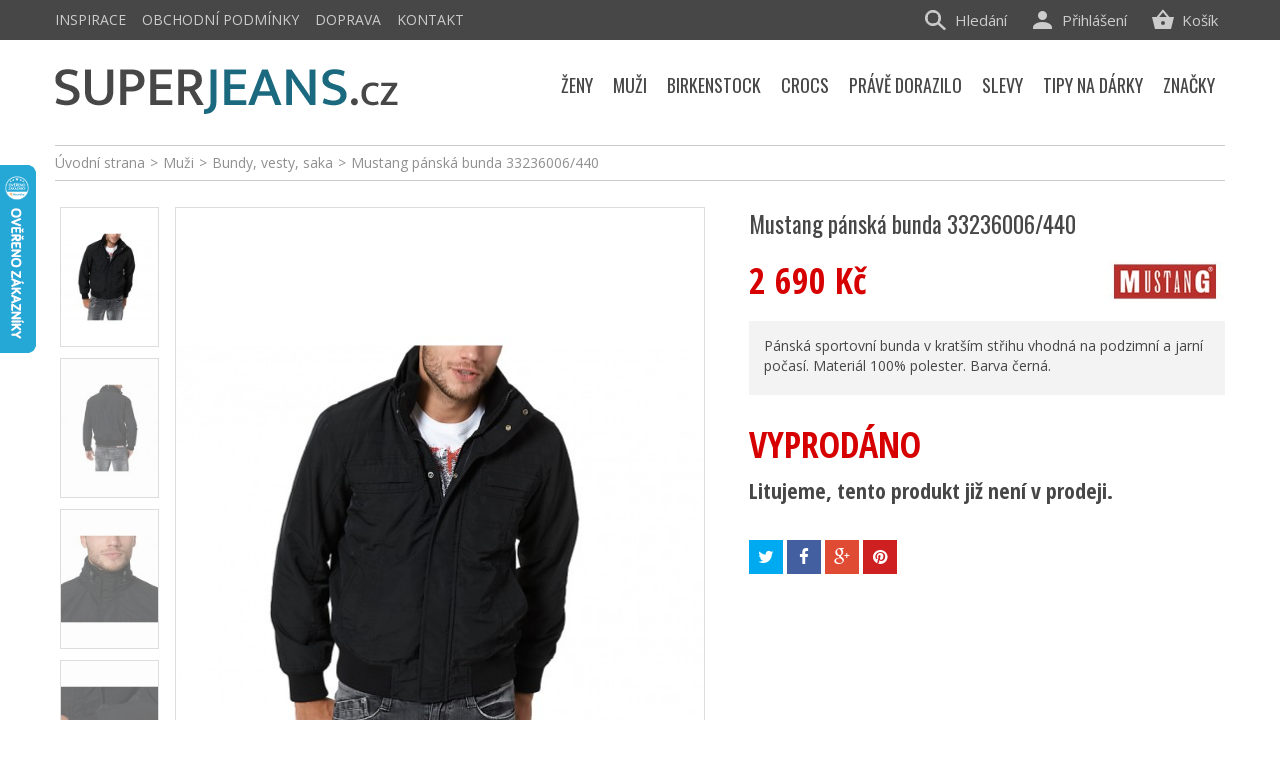

--- FILE ---
content_type: text/html; charset=utf-8
request_url: https://www.superjeans.cz/produkt/mustang-panska-bunda-33236006-440
body_size: 18047
content:
<!DOCTYPE HTML>
<!--[if lt IE 7]> <html class="no-js lt-ie9 lt-ie8 lt-ie7" lang="cs-cz"><![endif]-->
<!--[if IE 7]><html class="no-js lt-ie9 lt-ie8 ie7" lang="cs-cz"><![endif]-->
<!--[if IE 8]><html class="no-js lt-ie9 ie8" lang="cs-cz"><![endif]-->
<!--[if gt IE 8]> <html class="no-js ie9" lang="cs-cz"><![endif]-->
<html lang="cs-cz">
	<head>
		<meta charset="utf-8" />
		<title>Mustang pánská bunda 33236006/440 - Superjeans.cz</title>
		<meta name="seznam-wmt" content="PoU5sd1qnTToiHOiTSr3ypeiv0yQPCsr" />
		<meta name="description" content="Pánská sportovní bunda v kratším střihu vhodná na podzimní a jarní počasí. Materiál 100% polester. Barva černá." />
		<meta name="SKYPE_TOOLBAR" content="SKYPE_TOOLBAR_PARSER_COMPATIBLE" />
		<meta content="Kinet s.r.o." name="author"/>
		<meta name="robots" content="index,follow" />
		<meta name="viewport" content="width=device-width, minimum-scale=0.25, maximum-scale=1.6, initial-scale=1.0" />
		<meta name="apple-mobile-web-app-capable" content="yes" />
		<link rel="icon" type="image/vnd.microsoft.icon" href="/img/favicon.ico?1593577205" />
		<link rel="shortcut icon" type="image/x-icon" href="/img/favicon.ico?1593577205" />
		
					<link rel="canonical" href="https://www.superjeans.cz/produkt/mustang-panska-bunda-33236006-440"/>
		
		<meta property="og:site_name" content="Superjeans.cz"/>

					<meta property="og:title" content="Mustang p&aacute;nsk&aacute; bunda 33236006/440"/>
			<meta property="og:image" content="https://www.superjeans.cz/3044-large_default/3044-mustang-panska-bunda.jpg"/>
			<meta property="og:url" content="https://www.superjeans.cz/produkt/mustang-panska-bunda-33236006-440"/>
					

<!-- Google Tag Manager -->
<script>(function(w,d,s,l,i){w[l]=w[l]||[];w[l].push({'gtm.start':
new Date().getTime(),event:'gtm.js'});var f=d.getElementsByTagName(s)[0],
j=d.createElement(s),dl=l!='dataLayer'?'&l='+l:'';j.async=true;j.src=
'https://www.googletagmanager.com/gtm.js?id='+i+dl;f.parentNode.insertBefore(j,f);
})(window,document,'script','dataLayer','GTM-MTKVHVWM');</script>
<!-- End Google Tag Manager -->


		<link rel="search" type="application/opensearchdescription+xml" title="Superjeans.cz" href="https://www.superjeans.cz/opensearch.xml" />
			<link rel="stylesheet" href="https://www.superjeans.cz/themes/kinet-bootstrap/cache/v_245_b29d4c0def50f34d97053fe267bc94df_all.css" type="text/css" media="all" />
			<link rel="stylesheet" href="https://www.superjeans.cz/themes/kinet-bootstrap/cache/v_245_b6595a2acc73173446ccc6699ad41c63_print.css" type="text/css" media="print" />
			<link rel="stylesheet" href="https://www.superjeans.cz/themes/kinet-bootstrap/cache/v_245_a715e8ba93c95f73a5d8ce8c4e2d4f29_screen.css" type="text/css" media="screen" />
		<script type="text/javascript">
var CUSTOMIZE_TEXTFIELD = 1;
var FancyboxI18nClose = 'Zavř&iacute;t';
var FancyboxI18nNext = 'Dal&scaron;&iacute;';
var FancyboxI18nPrev = 'Předchoz&iacute;';
var PS_CATALOG_MODE = false;
var ajax_allowed = true;
var ajaxsearch = true;
var allowBuyWhenOutOfStock = false;
var attrGroups = {"2":{"group_name":"Barva","name":"Barva","group_type":"color","default":71,"attributes":[],"attributes_quantity":{"71":0}},"1":{"group_name":"Velikost","name":"Velikost","group_type":"radio","default":1,"attributes":[],"attributes_quantity":{"1":0,"6":0}}};
var attribute_anchor_separator = '-';
var attributesCombinations = [{"id_attribute":"1","id_attribute_group":"1","attribute":"l","group":"velikost"},{"id_attribute":"6","id_attribute_group":"1","attribute":"xl","group":"velikost"},{"id_attribute":"71","attribute":"cerna","id_attribute_group":"2","group":"barva"}];
var availableLaterValue = '';
var availableNowValue = '';
var baseDir = 'https://www.superjeans.cz/';
var baseUri = 'https://www.superjeans.cz/';
var blocksearch_type = 'top';
var combinations = {"9090":{"attributes_values":{"2":"\u010cern\u00e1","1":"XL"},"attributes":[71,6],"price":0,"specific_price":{"id_specific_price":"4982","id_specific_price_rule":"0","id_cart":"0","id_product":"9089","id_shop":"1","id_shop_group":"0","id_currency":"0","id_country":"0","id_group":"0","id_customer":"0","id_product_attribute":"9090","price":"2223.140000","from_quantity":"1","reduction":"800.000000","reduction_tax":"1","reduction_type":"amount","from":"0000-00-00 00:00:00","to":"0000-00-00 00:00:00","score":"48"},"ecotax":0,"weight":0,"quantity":0,"reference":"","unit_impact":"0.000000","minimal_quantity":"1","available_date":"","id_image":-1,"list":"'71','6'"},"9089":{"attributes_values":{"2":"\u010cern\u00e1","1":"L"},"attributes":[71,1],"price":0,"specific_price":false,"ecotax":0,"weight":0,"quantity":0,"reference":"","unit_impact":"0.000000","minimal_quantity":"1","available_date":"","id_image":-1,"list":"'71','1'"}};
var combinationsFromController = {"9090":{"attributes_values":{"2":"\u010cern\u00e1","1":"XL"},"attributes":[71,6],"price":0,"specific_price":{"id_specific_price":"4982","id_specific_price_rule":"0","id_cart":"0","id_product":"9089","id_shop":"1","id_shop_group":"0","id_currency":"0","id_country":"0","id_group":"0","id_customer":"0","id_product_attribute":"9090","price":"2223.140000","from_quantity":"1","reduction":"800.000000","reduction_tax":"1","reduction_type":"amount","from":"0000-00-00 00:00:00","to":"0000-00-00 00:00:00","score":"48"},"ecotax":0,"weight":0,"quantity":0,"reference":"","unit_impact":"0.000000","minimal_quantity":"1","available_date":"","id_image":-1,"list":"'71','6'"},"9089":{"attributes_values":{"2":"\u010cern\u00e1","1":"L"},"attributes":[71,1],"price":0,"specific_price":false,"ecotax":0,"weight":0,"quantity":0,"reference":"","unit_impact":"0.000000","minimal_quantity":"1","available_date":"","id_image":-1,"list":"'71','1'"}};
var contentOnly = false;
var currencyBlank = 1;
var currencyFormat = 2;
var currencyRate = 1;
var currencySign = 'Kč';
var currentDate = '2026-01-29 07:03:06';
var customerGroupWithoutTax = false;
var customizationFields = false;
var customizationIdMessage = 'Přizpůsobení #';
var default_eco_tax = 0;
var delete_txt = 'Odstránit';
var displayDiscountPrice = '0';
var displayList = false;
var displayPrice = 0;
var doesntExist = 'Vyberte si velikost';
var doesntExistNoMore = 'Tento produkt není momentálně skladem';
var doesntExistNoMoreBut = 's těmito vlastnostmi, ale je k dispozici v jiném provedení.';
var ecotaxTax_rate = 0;
var fieldRequired = 'Vyplňte všechny požadované pole, pak uložte vlastní nastavení.';
var freeProductTranslation = 'Zdarma!';
var freeShippingTranslation = 'Doručení zdarma!';
var generated_date = 1769666586;
var group_reduction = 0;
var hasDeliveryAddress = false;
var idDefaultImage = 3044;
var id_lang = 1;
var id_product = 9089;
var img_dir = 'https://www.superjeans.cz/themes/kinet-bootstrap/img/';
var img_prod_dir = 'https://www.superjeans.cz/img/p/';
var img_ps_dir = 'https://www.superjeans.cz/img/';
var inStock = 'Skladem';
var instantsearch = false;
var isGuest = 0;
var isLogged = 0;
var isMobile = false;
var jqZoomEnabled = false;
var maxQuantityToAllowDisplayOfLastQuantityMessage = 0;
var minimalQuantity = 1;
var noTaxForThisProduct = false;
var oosHookJsCodeFunctions = [];
var page_name = 'product';
var placeholder_blocknewsletter = 'zadejte váš e-mail';
var priceDisplayMethod = 0;
var priceDisplayPrecision = 0;
var productAvailableForOrder = false;
var productBasePriceTaxExcl = 2223.14;
var productBasePriceTaxExcluded = 2223.14;
var productHasAttributes = true;
var productPrice = 2690;
var productPriceTaxExcluded = 2223.14;
var productPriceWithoutReduction = 2690;
var productReference = '';
var productShowPrice = true;
var productUnitPriceRatio = 0;
var product_fileButtonHtml = 'Vybrat soubor';
var product_fileDefaultHtml = 'Nebyl vybrán žádný soubor';
var product_specific_price = [];
var quantitiesDisplayAllowed = false;
var quantityAvailable = 0;
var quickView = false;
var reduction_percent = 0;
var reduction_price = 0;
var removingLinkText = 'odstranit tento produkt z košíku';
var roundMode = 2;
var search_url = 'https://www.superjeans.cz/vyhledavani';
var sharing_img = 'https://www.superjeans.cz/3044/3044-mustang-panska-bunda.jpg';
var sharing_name = 'Mustang pánská bunda 33236006/440';
var sharing_url = 'https://www.superjeans.cz/produkt/mustang-panska-bunda-33236006-440';
var specific_currency = false;
var specific_price = 0;
var static_token = '9541a7c80cd834d7dcd86c352ccf71a4';
var stock_management = 1;
var taxRate = 21;
var toBeDetermined = 'Bude determinováno';
var token = '9541a7c80cd834d7dcd86c352ccf71a4';
var upToTxt = 'Až do';
var uploading_in_progress = 'Probíhá nahrávání, čekejte...';
var usingSecureMode = true;
</script>

		<script type="text/javascript" src="https://www.superjeans.cz/themes/kinet-bootstrap/cache/v_301_2523e678d34c7076139311d7eba4fd12.js"></script>
			<meta property="og:title" content="Mustang pánská bunda 33236006/440 - Superjeans.cz" />
<meta property="og:url" content="https://www.superjeans.cz/produkt/mustang-panska-bunda-33236006-440" />
<meta property="og:type" content="product" />
<meta property="og:site_name" content="Superjeans.cz" />
<meta property="og:description" content="Pánská sportovní bunda v kratším střihu vhodná na podzimní a jarní počasí. Materiál 100% polester. Barva černá." />
<meta property="og:email" content="" />
<meta property="og:phone_number" content="" />
<meta property="og:street-address" content="" />
<meta property="og:locality" content="" />
<meta property="og:country-name" content="" />
<meta property="og:postal-code" content="" />
<meta property="og:image" content="https://www.superjeans.cz/3044-large_default/3044-mustang-panska-bunda.jpg" />

<script async src="https://www.googletagmanager.com/gtag/js?id=G-BX06TBGHHW"></script>
<script>

  window.dataLayer = window.dataLayer || [];
  function gtag(){dataLayer.push(arguments);}
  gtag('js', new Date());

  gtag('config', 'G-BX06TBGHHW');
</script>

<script type="text/javascript">
        
    (function (i, s, o, g, r, a, m) {
        i['GoogleAnalyticsObject'] = r;
        i[r] = i[r] || function () {
            (i[r].q = i[r].q || []).push(arguments)
        }, i[r].l = 1 * new Date();
        a = s.createElement(o),
                m = s.getElementsByTagName(o)[0];
        a.async = 1;
        a.src = g;
        m.parentNode.insertBefore(a, m)
    })(window, document, 'script', '//www.google-analytics.com/analytics.js', 'ga');
    

    ga('create', 'UA-15418110-2');

        ga('send', 'pageview');    
        </script>
<script type="text/javascript">/* <![CDATA[ */
        var _hwq = _hwq || [];
        _hwq.push(['setKey', 'FA7FAE0887B4141328ABE0DF8D2BB216']);
        _hwq.push(['setTopPos', '100']);
        _hwq.push(['showWidget', '21']);
        (function() {
        var ho = document.createElement('script'); ho.type = 'text/javascript'; ho.async = true;
        ho.src = ('https:' == document.location.protocol ? 'https://ssl' : 'http://www') + '.heureka.cz/direct/i/gjs.php?n=wdgt&sak=FA7FAE0887B4141328ABE0DF8D2BB216';
        var s = document.getElementsByTagName('script')[0]; s.parentNode.insertBefore(ho, s);
        })();
        /* ]]> */</script><link rel="alternate" type="application/rss+xml" title="RSS Aktuality Superjeans.cz" href="https://www.superjeans.cz/aktuality?feed=1" />

 
<script type="text/javascript">
        window.smartlook||(function(d) {
    var o=smartlook=function(){ o.api.push(arguments)},h=d.getElementsByTagName('head')[0];
    var c=d.createElement('script');o.api=new Array();c.async=true;c.type='text/javascript';
    c.charset='utf-8';c.src='//rec.smartlook.com/recorder.js';h.appendChild(c);
    })(document);
    smartlook('init', '81a107841ac3f68947edf2c7f71a300900a7c752');
</script>

		<link rel="stylesheet" href="https://fonts.googleapis.com/css?family=Open+Sans:300,600&amp;subset=latin,latin-ext" type="text/css" media="all" />
		<!--[if IE 8]>
		<script src="https://oss.maxcdn.com/libs/html5shiv/3.7.0/html5shiv.js"></script>
		<script src="https://oss.maxcdn.com/libs/respond.js/1.3.0/respond.min.js"></script>
		<![endif]-->

<!-- Glami piXel for SuperJeans.cz -->
<script>
(function(f, a, s, h, i, o, n) {f['GlamiTrackerObject'] = i;
f[i]=f[i]||function(){(f[i].q=f[i].q||[]).push(arguments)};o=a.createElement(s),
n=a.getElementsByTagName(s)[0];o.async=1;o.src=h;n.parentNode.insertBefore(o,n)
})(window, document, 'script', '//www.glami.cz/js/compiled/pt.js', 'glami');

glami('create', '6C7D94D485767725EE8E07FF2202CC9A', 'cz');
glami('track', 'PageView');

glami('track', 'ViewContent', {
content_type: 'product',
item_ids: ['9089'],
});

</script>
<!-- End Glami piXel -->

<script>
 (function(l, u, c, i, n, k, a) {l['ModioCZ'] = n;
 l[n]=l[n]||function(){(l[n].q=l[n].q||[]).push(arguments)};k=u.createElement(c),
 a=u.getElementsByTagName(c)[0];k.async=1;k.src=i;a.parentNode.insertBefore(k,a)
 })(window, document, 'script', '//trackingapi.modio.cz/ppc.js', 'modio');
 modio('init', '662cf83a');
</script>


<!-- Meta Pixel Code -->
<script>
  !function(f,b,e,v,n,t,s)
  {if(f.fbq)return;n=f.fbq=function(){n.callMethod?
  n.callMethod.apply(n,arguments):n.queue.push(arguments)};
  if(!f._fbq)f._fbq=n;n.push=n;n.loaded=!0;n.version='2.0';
  n.queue=[];t=b.createElement(e);t.async=!0;
  t.src=v;s=b.getElementsByTagName(e)[0];
  s.parentNode.insertBefore(t,s)}(window, document,'script',
  'https://connect.facebook.net/en_US/fbevents.js');
  fbq('init', '5572936862759703');
  fbq('track', 'PageView');
</script>
<noscript><img height="1" width="1" style="display:none"
  src="https://www.facebook.com/tr?id=5572936862759703&ev=PageView&noscript=1"
/></noscript>
<!-- End Meta Pixel Code -->


	</head>
	<body id="product" class="product product-9089 product-mustang-panska-bunda-33236006-440 category-1081 category-bundy-a-vesty hide-left-column hide-right-column lang_cs">
	<!--[if lt IE 8]>
	<style type="text/css">
		#browser { font-family: Arial, Helvetica, sans-serif;font-size: 14px;line-height: 20px;color: #333333;background-color: #ffffff;padding: 15px 15px 5px 15px;border: 5px solid #F00000;margin: 10px auto;width: 950px; }
		#browser .text { padding: 0;margin: 0;width: 50%;float: left; }
		#browser p { margin: 0 0 10px 0; padding: 0; }
		#browser ul { padding: 0;margin: 0;width: 50%;list-style-type: none;float: right; }
		#browser ul li { float: right;text-align: center; }
		#browser ul li a { width: 90px;display: block;padding: 70px 0 10px 0;color: #333333;text-decoration: none; }
		#browser ul li a:hover { opacity: 0.7; }
		#browser ul li.firefox a { background: url(https://www.superjeans.cz/themes/kinet-bootstrap/img/browser/firefox.png) no-repeat center 5px; }
		#browser ul li.chrome a { background: url(https://www.superjeans.cz/themes/kinet-bootstrap/img/browser/chrome.png) no-repeat center 5px; }
		#browser ul li.safari a { background: url(https://www.superjeans.cz/themes/kinet-bootstrap/img/browser/safari.png) no-repeat center 5px; }
		#browser ul li.opera a { background: url(https://www.superjeans.cz/themes/kinet-bootstrap/img/browser/opera.png) no-repeat center 5px; }
		#browser ul li.ie a { background: url(https://www.superjeans.cz/themes/kinet-bootstrap/img/browser/explorer.png) no-repeat center 5px;}
		#browser .clear { clear: both; height: 1px; }
	</style>
	<div id="browser">
		<div class="text">
			<p><strong>Upozorněn&iacute;!</strong> Použ&iacute;v&aacute;te zastaralou verzi internetov&eacute;ho prohl&iacute;žeče. Vystavujete t&iacute;m svůj poč&iacute;tač bezpečnostn&iacute;m rizikům a z&aacute;roveň se V&aacute;m str&aacute;nka může zobrazovat s chybami.</p>
			<p>Kliknut&iacute;m na ikonu si můžete st&aacute;hnout aktu&aacute;ln&iacute; verzi prohl&iacute;žeče.</p>
		</div>
		<ul>
			<li class="safari">
				<a href="http://apple.com/safari/" target="_blank">Safari</a>
			</li>
			<li class="opera">
				<a href="http://opera.com/" target="_blank">Opera</a>
			</li>
			<li class="chrome">
				<a href="http://google.com/chrome/" target="_blank">Chrome</a>
			</li>
			<li class="firefox">
				<a href="https://www.mozilla.org/firefox/" target="_blank">Firefox</a>
			</li>
			<li class="ie">
				<a href="http://windows.microsoft.com/cs-cz/internet-explorer/download-ie" target="_blank">Explorer</a>
			</li>
		</ul>
		<div class="clear"></div>
	</div>
	<![endif]-->
			
<!-- Google Tag Manager (noscript) -->
<noscript><iframe src="https://www.googletagmanager.com/ns.html?id=GTM-MTKVHVWM"
    height="0" width="0" style="display:none;visibility:hidden"></iframe></noscript>
<!-- End Google Tag Manager (noscript) -->

    <div id="wrapper">
		<div id="page">
                        			<div class="columns-container">
				<div id="columns" class="container">
											
<!-- Breadcrumb -->
<div class="breadcrumb clearfix"><a class="home" href="https://www.superjeans.cz/" title="&Uacute;vodn&iacute; strana">&Uacute;vodn&iacute; strana</a><span class="navigation-pipe">&gt;</span><span class="navigation_page"><span itemscope itemtype="http://data-vocabulary.org/Breadcrumb"><a itemprop="url" href="https://www.superjeans.cz/muzi/" title="Muži" ><span itemprop="title">Muži</span></a></span><span class="navigation-pipe">></span><span itemscope itemtype="http://data-vocabulary.org/Breadcrumb"><a itemprop="url" href="https://www.superjeans.cz/bundy-a-vesty/" title="Bundy, vesty, saka" ><span itemprop="title">Bundy, vesty, saka</span></a></span><span class="navigation-pipe">></span>Mustang pánská bunda 33236006/440</span></div>

<!-- /Breadcrumb -->

										<div id="slider_row" class="row">
						<div id="top_column" class="center_column col-xs-12 col-sm-12"></div>
					</div>
					<div class="row">
                                                												<div id="center_column" class="center_column col-xs-12 col-sm-12">
	

							<div itemscope itemtype="http://schema.org/Product">
	<div class="primary_block row">
					<div class="container">
				<div class="top-hr"></div>
			</div>
						        <div class="left-part col-sm-12 col-md-12 col-lg-12">
            <div class="row">
                <!-- left infos-->
                <div class="pb-left-column clearfix col-sm-12 col-md-7 col-lg-7">
                    <!-- product img-->
                    <div id="image-block" class="clearfix is_carousel">

                                                    <span id="view_full_size">
													<img id="bigpic" itemprop="image" src="https://www.superjeans.cz/3044-large_default/3044-mustang-panska-bunda.jpg" title="Mustang pánská bunda" alt="Mustang pánská bunda" width="530" height="750"/>
							                            <span class="span_link no-print"></span>
                                                					</span>
                        <div id="product-flags">
  
  
    
 </div>
                    </div> <!-- end image-block -->
                                            <!-- thumbnails -->
                        <div id="views_block" class="clearfix ">
                            							<a id="view_scroll_left" class="" title="Dal&scaron;&iacute; n&aacute;hledy" href="javascript:{}">
                                Předchoz&iacute;
                            </a>
                                                        <div id="thumbs_list">
                                <ul id="thumbs_list_frame">
                                                                                                                                                                                                                                                                                                            <li id="thumbnail_3044">
                                                <a href="https://www.superjeans.cz/3044-large_default/3044-mustang-panska-bunda.jpg"  class="shown" data-img="https://www.superjeans.cz/3044/3044-mustang-panska-bunda.jpg" data-img-w="836" data-img-h="748">

                                                 <img class="img-responsive" id="thumb_3044" src="https://www.superjeans.cz/3044-cart_default/3044-mustang-panska-bunda.jpg" alt="Mustang pánská bunda" title="Mustang pánská bunda" height="172" width="121" />
                                                </a>
                                            </li>
                                                                                                                                                                                                                                                                        <li id="thumbnail_3045">
                                                <a href="https://www.superjeans.cz/3045-large_default/3045-mustang-panska-bunda-1.jpg"  data-img="https://www.superjeans.cz/3045/3045-mustang-panska-bunda-1.jpg" data-img-w="380" data-img-h="340">

                                                 <img class="img-responsive" id="thumb_3045" src="https://www.superjeans.cz/3045-cart_default/3045-mustang-panska-bunda-1.jpg" alt="Mustang pánská bunda (1)" title="Mustang pánská bunda (1)" height="172" width="121" />
                                                </a>
                                            </li>
                                                                                                                                                                                                                                                                        <li id="thumbnail_3046">
                                                <a href="https://www.superjeans.cz/3046-large_default/3046-mustang-panska-bunda-2.jpg"  data-img="https://www.superjeans.cz/3046/3046-mustang-panska-bunda-2.jpg" data-img-w="380" data-img-h="340">

                                                 <img class="img-responsive" id="thumb_3046" src="https://www.superjeans.cz/3046-cart_default/3046-mustang-panska-bunda-2.jpg" alt="Mustang pánská bunda (2)" title="Mustang pánská bunda (2)" height="172" width="121" />
                                                </a>
                                            </li>
                                                                                                                                                                                                                                                                        <li id="thumbnail_3047">
                                                <a href="https://www.superjeans.cz/3047-large_default/3047-mustang-panska-bunda-3.jpg"  data-img="https://www.superjeans.cz/3047/3047-mustang-panska-bunda-3.jpg" data-img-w="836" data-img-h="748">

                                                 <img class="img-responsive" id="thumb_3047" src="https://www.superjeans.cz/3047-cart_default/3047-mustang-panska-bunda-3.jpg" alt="Mustang pánská bunda (3)" title="Mustang pánská bunda (3)" height="172" width="121" />
                                                </a>
                                            </li>
                                                                                                                                                                                                                                                                        <li id="thumbnail_3048" class="last">
                                                <a href="https://www.superjeans.cz/3048-large_default/3048-mustang-panska-bunda-4.jpg"  data-img="https://www.superjeans.cz/3048/3048-mustang-panska-bunda-4.jpg" data-img-w="836" data-img-h="748">

                                                 <img class="img-responsive" id="thumb_3048" src="https://www.superjeans.cz/3048-cart_default/3048-mustang-panska-bunda-4.jpg" alt="Mustang pánská bunda (4)" title="Mustang pánská bunda (4)" height="172" width="121" />
                                                </a>
                                            </li>
                                                                                                            </ul>
                            </div> <!-- end thumbs_list -->
                                                            <a id="view_scroll_right" title="Dal&scaron;&iacute; n&aacute;hledy" href="javascript:{}">
                                    Dal&scaron;&iacute;
                                </a>
                                                    </div> <!-- end views-block -->
                        <!-- end thumbnails -->
                                                                <p class="resetimg clear no-print">
					<span id="wrapResetImages" style="display: none;">
						<a href="https://www.superjeans.cz/produkt/mustang-panska-bunda-33236006-440" data-id="resetImages">
                            <i class="icon-repeat"></i>
                            Zobrazit v&scaron;echny obr&aacute;zky
                        </a>
					</span>
                        </p>
                    


                </div> <!-- end pb-left-column -->
                <!-- end left infos-->

		<!-- center infos -->
		<div class="pb-center-column col-sm-12 col-md-5 col-lg-5">
						<h1 itemprop="name">Mustang pánská bunda 33236006/440</h1>
			<a href="https://www.superjeans.cz/produkt/mustang-panska-bunda-33236006-440" itemprop="url"></a>
			<p id="product_reference" style="display: none;">
				<label>K&oacute;d produktu: </label>
				<span class="editable" itemprop="sku"></span>
			</p>
			                									<link itemprop="itemCondition" href="http://schema.org/NewCondition"/>
					
										<!-- prices block -->                
                                <div class="content_prices clearfix">

										    <img class="manufacturer-logo" src="https://www.superjeans.cz/img/m/5.jpg" alt="Mustang"/>
					
						
													<!-- prices -->
							<div class="clearfix">
                                <p id="old_price" class="hidden"><span class="price_label">Běžn&aacute; cena:</span><span id="old_price_display"></span></p>
                                <p id="reduction_percent"  style="display:none;"><span class="price_label">Sleva</span><span id="reduction_percent_display" class="reduction_value price"></span></p>
                                <p id="reduction_amount"  style="display:none"><span class="price_label">u&scaron;etř&iacute;te</span><span id="reduction_amount_display" class="reduction_value price"></span></p>
								<p class="our_price_display" itemprop="offers" itemscope itemtype="http://schema.org/Offer"><span class="price_label">Va&scaron;e cena:</span><span id="our_price_display" class="price" itemprop="price">2 690 Kč</span><meta itemprop="priceCurrency" content="CZK" /></p>


															</div> <!-- end prices -->
																											 
						
					</div> <!-- end content_prices -->
		<div class="">
			                        
		</div> <!-- end pb-right-column-->
                
									    									<!-- full description -->
					<div class="rte product_description" itemprop="description"><p>Pánská sportovní bunda v kratším střihu vhodná na podzimní a jarní počasí. Materiál 100% polester. Barva černá.</p></div>                                                    <div class="box-info-product">
				<p class="product-archive">
				    <span>VYPROD&Aacute;NO</span>
				    Litujeme, tento produkt již nen&iacute; v prodeji.
				</p>
                            </div>
                        

				<p class="socialsharing_product list-inline no-print">
					<button data-type="twitter" type="button" class="btn btn-default btn-twitter social-sharing">
				<i class="icon-twitter"></i> <span>Tweet</span>
				<!-- <img src="https://www.superjeans.cz/modules/socialsharing/img/twitter.gif" alt="Tweet" /> -->
			</button>
							<button data-type="facebook" type="button" class="btn btn-default btn-facebook social-sharing">
				<i class="icon-facebook"></i> <span>Sdílet</span>
				<!-- <img src="https://www.superjeans.cz/modules/socialsharing/img/facebook.gif" alt="Facebook Like" /> -->
			</button>
							<button data-type="google-plus" type="button" class="btn btn-default btn-google-plus social-sharing">
				<i class="icon-google-plus"></i> <span>Google+</span>
				<!-- <img src="https://www.superjeans.cz/modules/socialsharing/img/google.gif" alt="Google Plus" /> -->
			</button>
							<button data-type="pinterest" type="button" class="btn btn-default btn-pinterest social-sharing">
				<i class="icon-pinterest"></i> <span>Pinterest</span>
				<!-- <img src="https://www.superjeans.cz/modules/socialsharing/img/pinterest.gif" alt="Pinterest" /> -->
			</button>
			</p>
							<!-- usefull links-->

					</div>
		<!-- end center infos-->
            </div>
        </div>
		<!-- pb-right-column-->
	</div> <!-- end primary_block -->
						<!-- More info -->

			<!--end  More info -->
		                				<!--HOOK_PRODUCT_TAB -->

		<!--end HOOK_PRODUCT_TAB -->
				<section class="page-product-box blockproductscategory">
	<h3 class="productscategory_h3 title-line"><span>Další produkty v kategorii</span></h3>
	<div id="productscategory_list" class="clearfix">
		<ul id="bxslider1" class="bxslider clearfix">
					<li class="product-box item">
				<a href="https://www.superjeans.cz/produkt/tom-tailor-panska-zimni-bunda-15" class="lnk_img product-image" title="Tom Tailor pánská softshelová bunda"><img src="https://www.superjeans.cz/46029-home_default/46029-obrazek-5.jpg" alt="Tom Tailor pánská softshelová bunda" /></a>
				<h2 class="product-name">
					<a href="https://www.superjeans.cz/produkt/tom-tailor-panska-zimni-bunda-15" title="Tom Tailor pánská softshelová bunda">Tom Tailor pánská softshelová bunda</a>
				</h2>
									<p class="price_display">
					
						<span class="price special-price price-first">1 600 Kč</span>
												<span class="old-price">3 199 Kč</span>

										</p>
				
			</li>
					<li class="product-box item">
				<a href="https://www.superjeans.cz/produkt/pierre-cardin-panska-dzinova-bunda" class="lnk_img product-image" title="Pierre Cardin pánská džínová bunda"><img src="https://www.superjeans.cz/46729-home_default/46729-obrazek-1.jpg" alt="Pierre Cardin pánská džínová bunda" /></a>
				<h2 class="product-name">
					<a href="https://www.superjeans.cz/produkt/pierre-cardin-panska-dzinova-bunda" title="Pierre Cardin pánská džínová bunda">Pierre Cardin pánská džínová bunda</a>
				</h2>
									<p class="price_display">
					
						<span class="price special-price price-first">2 163 Kč</span>
												<span class="old-price">3 090 Kč</span>

										</p>
				
			</li>
					<li class="product-box item">
				<a href="https://www.superjeans.cz/produkt/qs-by-soliver-panska-prosivana-parka-s-kapuci-a-vnitrnim-limcem" class="lnk_img product-image" title="QS by s.Oliver pánská prošívaná parka s kapucí a vnitřním límcem"><img src="https://www.superjeans.cz/47943-home_default/47943-qs-by-soliver-panska-prosivana-parka-s-kapuci-a-vnitrnim-limcem.jpg" alt="QS by s.Oliver pánská prošívaná parka s kapucí a vnitřním límcem" /></a>
				<h2 class="product-name">
					<a href="https://www.superjeans.cz/produkt/qs-by-soliver-panska-prosivana-parka-s-kapuci-a-vnitrnim-limcem" title="QS by s.Oliver pánská prošívaná parka s kapucí a vnitřním límcem">QS by s.Oliver pánská prošívaná parka s...</a>
				</h2>
									<p class="price_display">
					
						<span class="price special-price price-first">1 800 Kč</span>
												<span class="old-price">3 599 Kč</span>

										</p>
				
			</li>
					<li class="product-box item">
				<a href="https://www.superjeans.cz/produkt/bugatti-panska-zimni-bunda-19" class="lnk_img product-image" title="Bugatti pánská zimní bunda"><img src="https://www.superjeans.cz/47948-home_default/47948-bugatti-panska-zimni-bunda-19.jpg" alt="Bugatti pánská zimní bunda" /></a>
				<h2 class="product-name">
					<a href="https://www.superjeans.cz/produkt/bugatti-panska-zimni-bunda-19" title="Bugatti pánská zimní bunda">Bugatti pánská zimní bunda</a>
				</h2>
									<p class="price_display">
					
						<span class="price special-price price-first">8 043 Kč</span>
												<span class="old-price">11 490 Kč</span>

										</p>
				
			</li>
					<li class="product-box item">
				<a href="https://www.superjeans.cz/produkt/lee-panska-bunda" class="lnk_img product-image" title="Lee pánská bunda"><img src="https://www.superjeans.cz/48218-home_default/48218-obrazek-1.jpg" alt="Lee pánská bunda" /></a>
				<h2 class="product-name">
					<a href="https://www.superjeans.cz/produkt/lee-panska-bunda" title="Lee pánská bunda">Lee pánská bunda</a>
				</h2>
									<p class="price_display">
					
						<span class="price special-price price-first">3 429 Kč</span>
												<span class="old-price">4 899 Kč</span>

										</p>
				
			</li>
					<li class="product-box item">
				<a href="https://www.superjeans.cz/produkt/tom-tailor-panska-bunda-11" class="lnk_img product-image" title="Tom Tailor pánská bunda"><img src="https://www.superjeans.cz/48357-home_default/48357-obrazek-3.jpg" alt="Tom Tailor pánská bunda" /></a>
				<h2 class="product-name">
					<a href="https://www.superjeans.cz/produkt/tom-tailor-panska-bunda-11" title="Tom Tailor pánská bunda">Tom Tailor pánská bunda</a>
				</h2>
									<p class="price_display">
					
						<span class="price special-price price-first">1 450 Kč</span>
												<span class="old-price">2 899 Kč</span>

										</p>
				
			</li>
					<li class="product-box item">
				<a href="https://www.superjeans.cz/produkt/bugatti-panska-jarni-bunda-5" class="lnk_img product-image" title="Bugatti pánská jarní bunda"><img src="https://www.superjeans.cz/48677-home_default/48677-bugatti-panska-jarni-bunda-5.jpg" alt="Bugatti pánská jarní bunda" /></a>
				<h2 class="product-name">
					<a href="https://www.superjeans.cz/produkt/bugatti-panska-jarni-bunda-5" title="Bugatti pánská jarní bunda">Bugatti pánská jarní bunda</a>
				</h2>
									<p class="price_display">
					
						<span class="price special-price price-first">3 913 Kč</span>
												<span class="old-price">5 590 Kč</span>

										</p>
				
			</li>
					<li class="product-box item">
				<a href="https://www.superjeans.cz/produkt/tom-tailor-panska-bunda-13" class="lnk_img product-image" title="Tom Tailor pánská bunda"><img src="https://www.superjeans.cz/52245-home_default/52245-obrazek-4.jpg" alt="Tom Tailor pánská bunda" /></a>
				<h2 class="product-name">
					<a href="https://www.superjeans.cz/produkt/tom-tailor-panska-bunda-13" title="Tom Tailor pánská bunda">Tom Tailor pánská bunda</a>
				</h2>
									<p class="price_display">
					
						<span class="price special-price price-first">1 899 Kč</span>
												<span class="old-price">2 699 Kč</span>

										</p>
				
			</li>
					<li class="product-box item">
				<a href="https://www.superjeans.cz/produkt/soliver-panska-bunda-2" class="lnk_img product-image" title="s.Oliver pánská podzimní bunda"><img src="https://www.superjeans.cz/52297-home_default/52297-soliver-panska-bunda-2.jpg" alt="s.Oliver pánská podzimní bunda" /></a>
				<h2 class="product-name">
					<a href="https://www.superjeans.cz/produkt/soliver-panska-bunda-2" title="s.Oliver pánská podzimní bunda">s.Oliver pánská podzimní bunda</a>
				</h2>
									<p class="price_display">
					
						<span class="price special-price price-first">1 999 Kč</span>
												<span class="old-price">2 799 Kč</span>

										</p>
				
			</li>
					<li class="product-box item">
				<a href="https://www.superjeans.cz/produkt/bugatti-panska-zimni-vesta-2" class="lnk_img product-image" title="Bugatti pánská prošívaná vesta"><img src="https://www.superjeans.cz/52788-home_default/52788-bugatti-panska-zimni-vesta-2.jpg" alt="Bugatti pánská prošívaná vesta" /></a>
				<h2 class="product-name">
					<a href="https://www.superjeans.cz/produkt/bugatti-panska-zimni-vesta-2" title="Bugatti pánská prošívaná vesta">Bugatti pánská prošívaná vesta</a>
				</h2>
									<p class="price_display">
					
						<span class="price special-price price-first">2 099 Kč</span>
												<span class="old-price">2 990 Kč</span>

										</p>
				
			</li>
					<li class="product-box item">
				<a href="https://www.superjeans.cz/produkt/bugatti-panska-prechodova-bunda-5" class="lnk_img product-image" title="Bugatti pánská zimní bunda"><img src="https://www.superjeans.cz/52812-home_default/52812-bugatti-panska-prechodova-bunda-5.jpg" alt="Bugatti pánská zimní bunda" /></a>
				<h2 class="product-name">
					<a href="https://www.superjeans.cz/produkt/bugatti-panska-prechodova-bunda-5" title="Bugatti pánská zimní bunda">Bugatti pánská zimní bunda</a>
				</h2>
									<p class="price_display">
					
						<span class="price special-price price-first">4 799 Kč</span>
												<span class="old-price">6 799 Kč</span>

										</p>
				
			</li>
					<li class="product-box item">
				<a href="https://www.superjeans.cz/produkt/bugatti-panska-prechodova-bunda-6" class="lnk_img product-image" title="Bugatti pánská přechodová bunda"><img src="https://www.superjeans.cz/52814-home_default/52814-bugatti-panska-prechodova-bunda-6.jpg" alt="Bugatti pánská přechodová bunda" /></a>
				<h2 class="product-name">
					<a href="https://www.superjeans.cz/produkt/bugatti-panska-prechodova-bunda-6" title="Bugatti pánská přechodová bunda">Bugatti pánská přechodová bunda</a>
				</h2>
									<p class="price_display">
					
						<span class="price special-price price-first">5 099 Kč</span>
												<span class="old-price">7 290 Kč</span>

										</p>
				
			</li>
					<li class="product-box item">
				<a href="https://www.superjeans.cz/produkt/870500-290-mens-jacket-50" class="lnk_img product-image" title="Bugatti pánská zimní bunda"><img src="https://www.superjeans.cz/52816-home_default/52816-870500-290-mens-jacket-50.jpg" alt="Bugatti pánská zimní bunda" /></a>
				<h2 class="product-name">
					<a href="https://www.superjeans.cz/produkt/870500-290-mens-jacket-50" title="Bugatti pánská zimní bunda">Bugatti pánská zimní bunda</a>
				</h2>
									<p class="price_display">
					
						<span class="price special-price price-first">4 799 Kč</span>
												<span class="old-price">6 799 Kč</span>

										</p>
				
			</li>
					<li class="product-box item">
				<a href="https://www.superjeans.cz/produkt/levis-panska-dzinova-bunda" class="lnk_img product-image" title="Levi´s® pánská džínová bunda"><img src="https://www.superjeans.cz/52836-home_default/52836-obrazek-3.jpg" alt="Levi´s® pánská džínová bunda" /></a>
				<h2 class="product-name">
					<a href="https://www.superjeans.cz/produkt/levis-panska-dzinova-bunda" title="Levi´s® pánská džínová bunda">Levi´s® pánská džínová bunda</a>
				</h2>
									<p class="price_display">
											<span class="price">3 899 Kč</span>
										</p>
				
			</li>
					<li class="product-box item">
				<a href="https://www.superjeans.cz/produkt/levi-s-trucker-jacket-panska-dzinova-bunda" class="lnk_img product-image" title="LEVI'S® TRUCKER JACKET - pánská džínová bunda"><img src="https://www.superjeans.cz/52842-home_default/52842-levi-s-trucker-jacket-panska-dzinova-bunda.jpg" alt="LEVI'S® TRUCKER JACKET - pánská džínová bunda" /></a>
				<h2 class="product-name">
					<a href="https://www.superjeans.cz/produkt/levi-s-trucker-jacket-panska-dzinova-bunda" title="LEVI'S® TRUCKER JACKET - pánská džínová bunda">LEVI&#039;S® TRUCKER JACKET - pánská džínová bunda</a>
				</h2>
									<p class="price_display">
											<span class="price">3 399 Kč</span>
										</p>
				
			</li>
					<li class="product-box item">
				<a href="https://www.superjeans.cz/produkt/plj2508700-9072-flight-jacket-hudson-buff-carwan-l" class="lnk_img product-image" title="PME Legend pánská kožená bunda HUDSON"><img src="https://www.superjeans.cz/52939-home_default/52939-plj2508700-9072-flight-jacket-hudson-buff-carwan-l.jpg" alt="PME Legend pánská kožená bunda HUDSON" /></a>
				<h2 class="product-name">
					<a href="https://www.superjeans.cz/produkt/plj2508700-9072-flight-jacket-hudson-buff-carwan-l" title="PME Legend pánská kožená bunda HUDSON">PME Legend pánská kožená bunda HUDSON</a>
				</h2>
									<p class="price_display">
					
						<span class="price special-price price-first">7 999 Kč</span>
												<span class="old-price">12 399 Kč</span>

										</p>
				
			</li>
					<li class="product-box item">
				<a href="https://www.superjeans.cz/produkt/tom-tailor-panska-zimni-bunda-18" class="lnk_img product-image" title="Tom Tailor pánská zimní bunda"><img src="https://www.superjeans.cz/53007-home_default/53007-obrazek-5.jpg" alt="Tom Tailor pánská zimní bunda" /></a>
				<h2 class="product-name">
					<a href="https://www.superjeans.cz/produkt/tom-tailor-panska-zimni-bunda-18" title="Tom Tailor pánská zimní bunda">Tom Tailor pánská zimní bunda</a>
				</h2>
									<p class="price_display">
					
						<span class="price special-price price-first">2 799 Kč</span>
												<span class="old-price">3 999 Kč</span>

										</p>
				
			</li>
					<li class="product-box item">
				<a href="https://www.superjeans.cz/produkt/tom-tailor-panska-zimni-bunda-19" class="lnk_img product-image" title="Tom Tailor pánská zimní bunda"><img src="https://www.superjeans.cz/53000-home_default/53000-obrazek-4.jpg" alt="Tom Tailor pánská zimní bunda" /></a>
				<h2 class="product-name">
					<a href="https://www.superjeans.cz/produkt/tom-tailor-panska-zimni-bunda-19" title="Tom Tailor pánská zimní bunda">Tom Tailor pánská zimní bunda</a>
				</h2>
									<p class="price_display">
					
						<span class="price special-price price-first">2 999 Kč</span>
												<span class="old-price">4 199 Kč</span>

										</p>
				
			</li>
					<li class="product-box item">
				<a href="https://www.superjeans.cz/produkt/bugatti-pansky-cardigan-1" class="lnk_img product-image" title="Bugatti pánská přechodová bunda 2v1"><img src="https://www.superjeans.cz/53368-home_default/53368-bugatti-pansky-cardigan-1.jpg" alt="Bugatti pánská přechodová bunda 2v1" /></a>
				<h2 class="product-name">
					<a href="https://www.superjeans.cz/produkt/bugatti-pansky-cardigan-1" title="Bugatti pánská přechodová bunda 2v1">Bugatti pánská přechodová bunda 2v1</a>
				</h2>
									<p class="price_display">
					
						<span class="price special-price price-first">5 099 Kč</span>
												<span class="old-price">7 299 Kč</span>

										</p>
				
			</li>
					<li class="product-box item">
				<a href="https://www.superjeans.cz/produkt/tom-tailor-panska-zimni-bunda-20" class="lnk_img product-image" title="Tom Tailor pánská zimní bunda"><img src="https://www.superjeans.cz/53577-home_default/53577-obrazek-4.jpg" alt="Tom Tailor pánská zimní bunda" /></a>
				<h2 class="product-name">
					<a href="https://www.superjeans.cz/produkt/tom-tailor-panska-zimni-bunda-20" title="Tom Tailor pánská zimní bunda">Tom Tailor pánská zimní bunda</a>
				</h2>
									<p class="price_display">
					
						<span class="price special-price price-first">2 899 Kč</span>
												<span class="old-price">4 199 Kč</span>

										</p>
				
			</li>
					<li class="product-box item">
				<a href="https://www.superjeans.cz/produkt/joop-jeans-panska-bunda-joshas" class="lnk_img product-image" title="JOOP! JEANS pánská zimní bunda"><img src="https://www.superjeans.cz/54855-home_default/54855-joop-jeans-panska-bunda-joshas.jpg" alt="JOOP! JEANS pánská zimní bunda" /></a>
				<h2 class="product-name">
					<a href="https://www.superjeans.cz/produkt/joop-jeans-panska-bunda-joshas" title="JOOP! JEANS pánská zimní bunda">JOOP! JEANS pánská zimní bunda</a>
				</h2>
									<p class="price_display">
					
						<span class="price special-price price-first">5 699 Kč</span>
												<span class="old-price">8 199 Kč</span>

										</p>
				
			</li>
					<li class="product-box item">
				<a href="https://www.superjeans.cz/produkt/joop-jeans-panska-bunda" class="lnk_img product-image" title="JOOP! JEANS pánská bunda"><img src="https://www.superjeans.cz/53684-home_default/53684-joop-jeans-panska-bunda.jpg" alt="JOOP! JEANS pánská bunda" /></a>
				<h2 class="product-name">
					<a href="https://www.superjeans.cz/produkt/joop-jeans-panska-bunda" title="JOOP! JEANS pánská bunda">JOOP! JEANS pánská bunda</a>
				</h2>
									<p class="price_display">
					
						<span class="price special-price price-first">5 799 Kč</span>
												<span class="old-price">8 199 Kč</span>

										</p>
				
			</li>
					<li class="product-box item">
				<a href="https://www.superjeans.cz/produkt/joop-jeans-panska-bunda-z-umele-kozesiny" class="lnk_img product-image" title="JOOP! JEANS pánská bunda z umělé kožešiny"><img src="https://www.superjeans.cz/53689-home_default/53689-obrazek-2.jpg" alt="JOOP! JEANS pánská bunda z umělé kožešiny" /></a>
				<h2 class="product-name">
					<a href="https://www.superjeans.cz/produkt/joop-jeans-panska-bunda-z-umele-kozesiny" title="JOOP! JEANS pánská bunda z umělé kožešiny">JOOP! JEANS pánská bunda z umělé kožešiny</a>
				</h2>
									<p class="price_display">
					
						<span class="price special-price price-first">6 699 Kč</span>
												<span class="old-price">9 499 Kč</span>

										</p>
				
			</li>
					<li class="product-box item">
				<a href="https://www.superjeans.cz/produkt/pme-legend-panska-zimni-bunda-1" class="lnk_img product-image" title="PME Legend funkční zimní bunda"><img src="https://www.superjeans.cz/53975-home_default/53975-pme-legend-panska-zimni-bunda-1.jpg" alt="PME Legend funkční zimní bunda" /></a>
				<h2 class="product-name">
					<a href="https://www.superjeans.cz/produkt/pme-legend-panska-zimni-bunda-1" title="PME Legend funkční zimní bunda">PME Legend funkční zimní bunda</a>
				</h2>
									<p class="price_display">
					
						<span class="price special-price price-first">5 599 Kč</span>
												<span class="old-price">7 999 Kč</span>

										</p>
				
			</li>
					<li class="product-box item">
				<a href="https://www.superjeans.cz/produkt/pme-legend-panska-zimni-bunda-nightflight" class="lnk_img product-image" title="PME Legend voděodolná zimní bunda Nightflight"><img src="https://www.superjeans.cz/53993-home_default/53993-pme-legend-panska-zimni-bunda-nightflight.jpg" alt="PME Legend voděodolná zimní bunda Nightflight" /></a>
				<h2 class="product-name">
					<a href="https://www.superjeans.cz/produkt/pme-legend-panska-zimni-bunda-nightflight" title="PME Legend voděodolná zimní bunda Nightflight">PME Legend voděodolná zimní bunda Nightflight</a>
				</h2>
									<p class="price_display">
					
						<span class="price special-price price-first">9 599 Kč</span>
												<span class="old-price">13 699 Kč</span>

										</p>
				
			</li>
					<li class="product-box item">
				<a href="https://www.superjeans.cz/produkt/bugatti-panska-zimni-bunda-21" class="lnk_img product-image" title="Bugatti pánská zimní bunda"><img src="https://www.superjeans.cz/54315-home_default/54315-bugatti-panska-zimni-bunda-21.jpg" alt="Bugatti pánská zimní bunda" /></a>
				<h2 class="product-name">
					<a href="https://www.superjeans.cz/produkt/bugatti-panska-zimni-bunda-21" title="Bugatti pánská zimní bunda">Bugatti pánská zimní bunda</a>
				</h2>
									<p class="price_display">
					
						<span class="price special-price price-first">6 099 Kč</span>
												<span class="old-price">8 790 Kč</span>

										</p>
				
			</li>
					<li class="product-box item">
				<a href="https://www.superjeans.cz/produkt/tom-tailor-denim-panska-zimni-parka" class="lnk_img product-image" title="Tom Tailor Denim pánská zimní parka"><img src="https://www.superjeans.cz/54643-home_default/54643-tom-tailor-denim-panska-zimni-parka.jpg" alt="Tom Tailor Denim pánská zimní parka" /></a>
				<h2 class="product-name">
					<a href="https://www.superjeans.cz/produkt/tom-tailor-denim-panska-zimni-parka" title="Tom Tailor Denim pánská zimní parka">Tom Tailor Denim pánská zimní parka</a>
				</h2>
									<p class="price_display">
					
						<span class="price special-price price-first">2 939 Kč</span>
												<span class="old-price">4 199 Kč</span>

										</p>
				
			</li>
					<li class="product-box item">
				<a href="https://www.superjeans.cz/produkt/pme-legend-panska-bunda-s-kostkovanym-vzorem" class="lnk_img product-image" title="PME Legend pánská bunda s kostkovaným vzorem"><img src="https://www.superjeans.cz/54763-home_default/54763-pme-legend-panska-bunda-s-kostkovanym-vzorem.jpg" alt="PME Legend pánská bunda s kostkovaným vzorem" /></a>
				<h2 class="product-name">
					<a href="https://www.superjeans.cz/produkt/pme-legend-panska-bunda-s-kostkovanym-vzorem" title="PME Legend pánská bunda s kostkovaným vzorem">PME Legend pánská bunda s kostkovaným vzorem</a>
				</h2>
									<p class="price_display">
					
						<span class="price special-price price-first">2 899 Kč</span>
												<span class="old-price">4 099 Kč</span>

										</p>
				
			</li>
					<li class="product-box item">
				<a href="https://www.superjeans.cz/produkt/soliver-panska-nepromokava-outdoorova-bunda" class="lnk_img product-image" title="s.Oliver pánská nepromokavá outdoorová bunda"><img src="https://www.superjeans.cz/54771-home_default/54771-soliver-panska-nepromokava-outdoorova-bunda.jpg" alt="s.Oliver pánská nepromokavá outdoorová bunda" /></a>
				<h2 class="product-name">
					<a href="https://www.superjeans.cz/produkt/soliver-panska-nepromokava-outdoorova-bunda" title="s.Oliver pánská nepromokavá outdoorová bunda">s.Oliver pánská nepromokavá outdoorová bunda</a>
				</h2>
									<p class="price_display">
					
						<span class="price special-price price-first">2 799 Kč</span>
												<span class="old-price">3 999 Kč</span>

										</p>
				
			</li>
					<li class="product-box item">
				<a href="https://www.superjeans.cz/produkt/joop-panska-prosivana-mansestrova-bunda" class="lnk_img product-image" title="JOOP! JEANS pánská zimní manšestrová bunda"><img src="https://www.superjeans.cz/54790-home_default/54790-joop-panska-prosivana-mansestrova-bunda.jpg" alt="JOOP! JEANS pánská zimní manšestrová bunda" /></a>
				<h2 class="product-name">
					<a href="https://www.superjeans.cz/produkt/joop-panska-prosivana-mansestrova-bunda" title="JOOP! JEANS pánská zimní manšestrová bunda">JOOP! JEANS pánská zimní manšestrová bunda</a>
				</h2>
									<p class="price_display">
					
						<span class="price special-price price-first">5 699 Kč</span>
												<span class="old-price">8 199 Kč</span>

										</p>
				
			</li>
				</ul>
	</div>
</section>
		<!-- description & features -->
		
					
	</div> <!-- itemscope product wrapper -->

<!-- Root element of PhotoSwipe. Must have class pswp. -->
<div class="pswp" tabindex="-1" role="dialog" aria-hidden="true">

    <!-- Background of PhotoSwipe. 
         It's a separate element as animating opacity is faster than rgba(). -->
    <div class="pswp__bg"></div>

    <!-- Slides wrapper with overflow:hidden. -->
    <div class="pswp__scroll-wrap">

        <!-- Container that holds slides. 
            PhotoSwipe keeps only 3 of them in the DOM to save memory.
            Don't modify these 3 pswp__item elements, data is added later on. -->
        <div class="pswp__container">
            <div class="pswp__item"></div>
            <div class="pswp__item"></div>
            <div class="pswp__item"></div>
        </div>

        <!-- Default (PhotoSwipeUI_Default) interface on top of sliding area. Can be changed. -->
        <div class="pswp__ui pswp__ui--hidden">

            <div class="pswp__top-bar">

                <!--  Controls are self-explanatory. Order can be changed. -->

                <div class="pswp__counter"></div>

                <button class="pswp__button pswp__button--close" title="Close (Esc)"></button>

                <button class="pswp__button pswp__button--zoom" title="Zoom in/out"></button>

                <!-- Preloader demo http://codepen.io/dimsemenov/pen/yyBWoR -->
                <!-- element will get class pswp__preloader-active when preloader is running -->
                <div class="pswp__preloader">
                    <div class="pswp__preloader__icn">
                      <div class="pswp__preloader__cut">
                        <div class="pswp__preloader__donut"></div>
                      </div>
                    </div>
                </div>
            </div>

            <div class="pswp__share-modal pswp__share-modal--hidden pswp__single-tap">
                <div class="pswp__share-tooltip"></div> 
            </div>

            <button class="pswp__button pswp__button--arrow--left" title="Previous (arrow left)">
            </button>

            <button class="pswp__button pswp__button--arrow--right" title="Next (arrow right)">
            </button>

            <div class="pswp__caption">
                <div class="pswp__caption__center"></div>
            </div>

        </div>

    </div>

</div>


<script type="text/javascript">
    $(function(){
	var pswpElement = document.querySelectorAll('.pswp')[0];
	var items = new Array();
	function openGal(e){
	    e = e || window.event;
	    e.preventDefault ? e.preventDefault() : e.returnValue = false;
	    if (e.data && e.data.index){
		var gallery = new PhotoSwipe(pswpElement,PhotoSwipeUI_Default,items,{
		    index: e.data.index-1,
		    bgOpacity: 0.7 /*,
		    getThumbBoundsFn: function(index) {
            		// See Options -> getThumbBoundsFn section of documentation for more info
            		var thumbnail = items[index].el.getElementsByTagName('img')[0], // find thumbnail
                	    pageYScroll = window.pageYOffset || document.documentElement.scrollTop,
                	    rect = thumbnail.getBoundingClientRect(); 

            		return {x:rect.left, y:rect.top + pageYScroll, w:rect.width};
        	    }*/
		});
		gallery.init();
	    }
	    return false;
	}
	$("#thumbs_list a").each(function(){
	    this.setAttribute("data-pswp-id",items.length+1);
	    $(this).click({index: items.length+1},openGal);
	    items.push({
		src: this.getAttribute("data-img"),
		w: this.getAttribute("data-img-w"),
		h: this.getAttribute("data-img-h"),
		el: this
	    });
	});
    });
    
</script>



 

<script>if (typeof window.fbq !== 'undefined') fbq('track', 'ViewContent', { 'content_type': productHasAttributes ? 'product_group' : 'product', 'content_ids': [id_product], 'content_name': 'Mustang pánská bunda 33236006/440', 'value': productPrice, 'currency': 'CZK', 'content_category': document.querySelector('.breadcrumb').innerText.split('>').slice(1, -1).join(' > ') });</script>


<!-- Heureka.cz PRODUCT DETAIL script -->
<script>
    (function(t, r, a, c, k, i, n, g) {t['ROIDataObject'] = k;
    t[k]=t[k]||function(){(t[k].q=t[k].q||[]).push(arguments)},t[k].c=i;n=r.createElement(a),
    g=r.getElementsByTagName(a)[0];n.async=1;n.src=c;g.parentNode.insertBefore(n,g)
    })(window, document, 'script', '//www.heureka.cz/ocm/sdk.js?version=2&page=product_detail', 'heureka', 'cz');
</script>
<!-- End Heureka.cz PRODUCT DETAIL script -->


					</div><!-- #center_column -->
											                        										</div><!-- .row -->
				</div><!-- #columns -->
			</div><!-- .columns-container -->
            			<div class="header-container">
				<header id="header">
					<div class="banner">
						<div class="container">
							<div class="row">
								
							</div>
						</div>
					</div>
					<div class="nav">
						<div class="container">
							<div class="row">
								<nav><!-- Block permanent links module HEADER -->
<div class="block_permanent_links_header">
    <ul id="header_links">
            <li id="header_link_news">
                <a href="https://www.superjeans.cz/aktuality" title="INSPIRACE">INSPIRACE</a>
            </li>


        

        <li id="header_link_terms">
            <a href="https://www.superjeans.cz/info/obchodni-podminky" title="Obchodní podmínky">Obchodní podmínky</a>
        </li>
        <li id="header_link_delivery">
            <a href="https://www.superjeans.cz/info/doprava" title="Doprava">Doprava</a>
        </li>

                    <li id="header_link_contact">
                <a href="https://www.superjeans.cz/kontakt" title="Kontakt">Kontakt</a>
            </li>
        

        
    </ul>
</div>
<!-- /Block permanent links module HEADER -->
<!-- MODULE Block cart -->
<div class="col-sm-3 clearfix cart">
	<div class="shopping_cart">
		<a href="https://www.superjeans.cz/objednat" title="Zobrazit můj nákupní košík" rel="nofollow">
			<b>Košík</b>
			<span class="ajax_cart_quantity unvisible">0</span>
			<span class="ajax_cart_product_txt unvisible">x</span>
			<span class="ajax_cart_product_txt_s unvisible">Produkty</span>
			<span class="ajax_cart_total unvisible">
							</span>
			<span class="ajax_cart_no_product">prázdný</span>
					</a>
					<div class="cart_block block exclusive">
				<div class="block_content">
					<!-- block list of products -->
					<div class="cart_block_list">
												<p class="cart_block_no_products">
							Žádné produkty
						</p>
												<div class="cart-prices">
							
							
							<div class="cart-prices-line last-line">
								<span class="price cart_block_total ajax_block_cart_total">0 Kč</span>
								<span>Celkem</span>
							</div>
													</div>
						<p class="cart-buttons">
							<a id="button_order_cart" class="btn btn-default button button-small" href="https://www.superjeans.cz/objednat" title="Objednat" rel="nofollow">
								<span>
									Objednat<i class="icon-chevron-right right"></i>
								</span>
							</a>
						</p>
					</div>
				</div>
			</div><!-- .cart_block -->
			</div>
</div>

	<div id="layer_cart">
		<div class="clearfix">
			<div class="layer_cart_product col-xs-12 col-md-6">
				<span class="cross" title="Zavřít okno"></span>
				<h2>
					<i class="icon-check"></i>Produkt byl úspěšně přidán do nákupního košíku
				</h2>
				<div class="product-image-container layer_cart_img">
				</div>
				<div class="layer_cart_product_info">
					<span id="layer_cart_product_title" class="product-name"></span>
					<span id="layer_cart_product_attributes"></span>
					<div>
						<strong class="dark">Počet</strong>
						<span id="layer_cart_product_quantity"></span>
					</div>
					<div>
						<strong class="dark">Celkem</strong>
						<span id="layer_cart_product_price"></span>
					</div>
				</div>
			</div>
			<div class="layer_cart_cart col-xs-12 col-md-6">
				<h2>
					<!-- Plural Case [both cases are needed because page may be updated in Javascript] -->
					<span class="ajax_cart_product_txt_s  unvisible">
						Celkem v košíku <span class="ajax_cart_quantity">0</span> ks zboží.
					</span>
					<!-- Singular Case [both cases are needed because page may be updated in Javascript] -->
					<span class="ajax_cart_product_txt ">
						1 produkt v košíku.
					</span>
				</h2>

				<div class="layer_cart_row">
					<strong class="dark">
						Celkem za produkty:
											</strong>
					<span class="ajax_block_products_total">
											</span>
				</div>

				
				<div class="layer_cart_row">
					<strong class="dark">
						Celkem
											</strong>
					<span class="ajax_block_cart_total">
											</span>
				</div>
				<div class="button-container">
					<span class="continue btn btn-default button exclusive-medium" title="Pokračovat v nákupu">
						<span>
							<i class="icon-chevron-left left"></i>Pokračovat v nákupu
						</span>
					</span>
					<a class="btn btn-default button button-medium"	href="https://www.superjeans.cz/objednat" title="Objednat" rel="nofollow">
						<span>
							Objednat<i class="icon-chevron-right right"></i>
						</span>
					</a>
				</div>
			</div>
		</div>
		<div class="crossseling"></div>
	</div> <!-- #layer_cart -->
	<div class="layer_cart_overlay"></div>

<!-- /MODULE Block cart -->
<!-- Block user information module NAV  -->
<div class="header_user_info">
			<a class="login" href="https://www.superjeans.cz/uzivatelsky-ucet#prihlasit" rel="nofollow" title="Přihlášení k vašemu zákaznickému účtu">
            <i class="icon-lock"></i> <span>Přihlášení</span>
		</a>

	</div>
<!-- /Block usmodule NAV -->
<!-- Block search module TOP -->
<div id="search_block_top_mst" class="top-search-form hidden-search">
	<div class="search-field-wrapper">
	    <div class="search-fields">
	    <form id="searchbox" method="get" action="//www.superjeans.cz/vyhledavani" >
		<input type="hidden" name="controller" value="search" />
		<input type="hidden" name="orderby" value="position" />
		<input type="hidden" name="orderway" value="desc" />
		<input class="" type="text" id="search_query_top" name="search_query" placeholder="Hledání" value="" />
		<button type="submit" name="submit_search" class="btn btn-default button-search"></button>
	    </form>
	    </div>
	</div>
	<div class="search-toggler" id="search-toggler"><span>Hledání</span></div>
	<script type="text/javascript">
	    $(document).ready(function(){
		$("#search-toggler").on("click",function(){
		    $("#search_block_top_mst").toggleClass("hidden-search");
		});
	    });
	</script>
</div>
<!-- /Block search module TOP --></nav>
							</div>
						</div>
					</div>
					<div>
						<div class="container">
							<div class="row">
								<div id="header_logo">
									<a href="https://www.superjeans.cz/" title="Superjeans.cz">
										<img class="logo img-responsive" src="https://www.superjeans.cz/img/dev-presta-logo-1490877207.jpg" alt="Superjeans.cz" width="345" height="75"/>
									</a>
								</div>
									<!-- Menu -->
	<div id="block_top_menu" class="sf-contener clearfix col-lg-12">
		<a href="https://www.superjeans.cz/" title="Superjeans.cz" class="sticky-logo">
			<img class="logo img-responsive" src="https://www.superjeans.cz/img/dev-presta-logo-1490877207.jpg" alt="Superjeans.cz" width="345" height="75"/>
		</a>

		<div class="cat-title">Menu</div>
		<ul class="sf-menu clearfix menu-content">
			<li><a href="https://www.superjeans.cz/zeny/" title="Ženy"><span>Ženy</span></a><ul><li><a href="https://www.superjeans.cz/bundy-kabaty-vesty/" title="Bundy a saka"><span>Bundy a saka</span></a><ul><li><a href="https://www.superjeans.cz/zimni-bundy-1/" title="Zimní bundy"><span>Zimní bundy</span></a></li><li><a href="https://www.superjeans.cz/bundy-na-podzim-a-jaro/" title="Bundy na podzim a jaro"><span>Bundy na podzim a jaro</span></a></li><li><a href="https://www.superjeans.cz/saka-blazery/" title="Saka, Blazery"><span>Saka, Blazery</span></a></li><li><a href="https://www.superjeans.cz/prosivane-bundy/" title="Prošívané bundy"><span>Prošívané bundy</span></a></li><li><a href="https://www.superjeans.cz/kuze-a-imitace-kuze/" title="Kůže a imitace kůže"><span>Kůže a imitace kůže</span></a></li><li><a href="https://www.superjeans.cz/vesty-1/" title="Vesty"><span>Vesty</span></a></li><li><a href="https://www.superjeans.cz/dzinove-bundy-1/" title="Džínové bundy"><span>Džínové bundy</span></a></li></ul></li><li><a href="https://www.superjeans.cz/mikiny/" title="Mikiny"><span>Mikiny</span></a></li><li><a href="https://www.superjeans.cz/kabaty/" title="Kabáty"><span>Kabáty</span></a><ul><li><a href="https://www.superjeans.cz/parky/" title="Parky"><span>Parky</span></a></li><li><a href="https://www.superjeans.cz/zimni-kabaty/" title="Zimní kabáty"><span>Zimní kabáty</span></a></li><li><a href="https://www.superjeans.cz/prosivane-kabaty/" title="Prošívané kabáty"><span>Prošívané kabáty</span></a></li><li><a href="https://www.superjeans.cz/vlnene-kabaty/" title="Vlněné kabáty"><span>Vlněné kabáty</span></a></li><li><a href="https://www.superjeans.cz/kabaty-na-podzim-a-jaro/" title="Kabáty na podzim a jaro"><span>Kabáty na podzim a jaro</span></a></li></ul></li><li><a href="https://www.superjeans.cz/joseph-ribkoff/" title="Joseph Ribkoff"><span>Joseph Ribkoff</span></a><ul><li><a href="https://www.superjeans.cz/topy/" title="Topy"><span>Topy</span></a></li><li><a href="https://www.superjeans.cz/saty/" title="Šaty"><span>Šaty</span></a></li><li><a href="https://www.superjeans.cz/kalhoty/" title="Kalhoty"><span>Kalhoty</span></a></li><li><a href="https://www.superjeans.cz/bundy-kabaty/" title="Bundy, Kabáty"><span>Bundy, Kabáty</span></a></li></ul></li><li><a href="https://www.superjeans.cz/svetry-a-kardigany/" title="Svetry a kardigany"><span>Svetry a kardigany</span></a><ul><li><a href="https://www.superjeans.cz/kardigany/" title="Kardigany"><span>Kardigany</span></a></li><li><a href="https://www.superjeans.cz/pulovry-mikiny-blejzry/" title="Svetry pletené"><span>Svetry pletené</span></a></li></ul></li><li><a href="https://www.superjeans.cz/birkenstock/" title="Birkenstock"><span>Birkenstock</span></a></li><li><a href="https://www.superjeans.cz/kalhoty-1/" title="Kalhoty"><span>Kalhoty</span></a><ul><li><a href="https://www.superjeans.cz/chino-a-klasicke/" title="Chino a Klasické"><span>Chino a Klasické</span></a></li><li><a href="https://www.superjeans.cz/kozenkove/" title="Koženkové"><span>Koženkové</span></a></li><li><a href="https://www.superjeans.cz/lnene-a-letni/" title="Lněné a Letní"><span>Lněné a Letní</span></a></li><li><a href="https://www.superjeans.cz/siroke-wide-loose-1/" title="Široké - Wide, Loose"><span>Široké - Wide, Loose</span></a></li><li><a href="https://www.superjeans.cz/casual-a-spolecenske/" title="Casual a Společenské"><span>Casual a Společenské</span></a></li><li><a href="https://www.superjeans.cz/cullotte/" title="Cullotte a Teplákové kalhoty"><span>Cullotte a Teplákové kalhoty</span></a></li></ul></li><li><a href="https://www.superjeans.cz/halenky/" title="Halenky, košile"><span>Halenky, košile</span></a></li><li><a href="https://www.superjeans.cz/saty-a-sukne/" title="Šaty, sukně"><span>Šaty, sukně</span></a><ul><li><a href="https://www.superjeans.cz/spolecenske-saty/" title="Společenské šaty"><span>Společenské šaty</span></a></li><li><a href="https://www.superjeans.cz/vecerni-saty/" title="Večerní šaty"><span>Večerní šaty</span></a></li><li><a href="https://www.superjeans.cz/kosilove-saty/" title="Košilové šaty"><span>Košilové šaty</span></a></li><li><a href="https://www.superjeans.cz/upletove-saty/" title="Úpletové šaty"><span>Úpletové šaty</span></a></li><li><a href="https://www.superjeans.cz/casual-saty/" title="Casual šaty"><span>Casual šaty</span></a></li><li><a href="https://www.superjeans.cz/sukne/" title="Sukně"><span>Sukně</span></a></li><li><a href="https://www.superjeans.cz/letni-saty/" title="Letní šaty"><span>Letní šaty</span></a></li></ul></li><li><a href="https://www.superjeans.cz/dziny-a-kalhoty-damske/" title="Džíny"><span>Džíny</span></a><ul><li><a href="https://www.superjeans.cz/slim/" title="Slim"><span>Slim</span></a></li><li><a href="https://www.superjeans.cz/skinny/" title="Skinny"><span>Skinny</span></a></li><li><a href="https://www.superjeans.cz/siroke-wide-loose/" title="Široké - Wide, Loose"><span>Široké - Wide, Loose</span></a></li><li><a href="https://www.superjeans.cz/straight/" title="Straight"><span>Straight</span></a></li><li><a href="https://www.superjeans.cz/bootcut/" title="Bootcut"><span>Bootcut</span></a></li><li><a href="https://www.superjeans.cz/baggy-mom-boyfriend/" title="Baggy, Barrel, Boyfriend"><span>Baggy, Barrel, Boyfriend</span></a></li></ul></li><li><a href="https://www.superjeans.cz/tricka-a-topy/" title="Trička"><span>Trička</span></a><ul><li><a href="https://www.superjeans.cz/dlouhy-a-3-4-rukav/" title="Dlouhý a 3/4 rukáv"><span>Dlouhý a 3/4 rukáv</span></a></li><li><a href="https://www.superjeans.cz/kratky-rukav-1/" title="Krátký rukáv"><span>Krátký rukáv</span></a></li><li><a href="https://www.superjeans.cz/topy-1/" title="Topy"><span>Topy</span></a></li><li><a href="https://www.superjeans.cz/rolaky-stojacky/" title="Roláky, Stojáčky"><span>Roláky, Stojáčky</span></a></li></ul></li><li><a href="https://www.superjeans.cz/spodni-pradlo-damske/" title="Podprsenky Triumph"><span>Podprsenky Triumph</span></a></li><li><a href="https://www.superjeans.cz/sortky-a-kratasy/" title="Šortky, kraťasy, capri"><span>Šortky, kraťasy, capri</span></a></li><li><a href="https://www.superjeans.cz/saly-cepice-rukavice/" title="Šály, čepice, rukavice"><span>Šály, čepice, rukavice</span></a><ul><li><a href="https://www.superjeans.cz/saly/" title="Šály"><span>Šály</span></a></li><li><a href="https://www.superjeans.cz/cepice/" title="Čepice"><span>Čepice</span></a></li><li><a href="https://www.superjeans.cz/rukavice/" title="Rukavice"><span>Rukavice</span></a></li></ul></li><li><a href="https://www.superjeans.cz/opasky/" title="Opasky"><span>Opasky</span></a></li><li><a href="https://www.superjeans.cz/kabelky-a-penezenky/" title="Kabelky, batohy, peněženky"><span>Kabelky, batohy, peněženky</span></a></li><li class="category-thumbnail"></li></ul></li><li><a href="https://www.superjeans.cz/muzi/" title="Muži"><span>Muži</span></a><ul><li><a href="https://www.superjeans.cz/bundy-a-vesty/" title="Bundy, vesty, saka"><span>Bundy, vesty, saka</span></a><ul><li><a href="https://www.superjeans.cz/dzinove-bundy/" title="Džínové bundy"><span>Džínové bundy</span></a></li><li><a href="https://www.superjeans.cz/vesty/" title="Vesty"><span>Vesty</span></a></li><li><a href="https://www.superjeans.cz/zimni-bundy/" title="Zimní bundy, prošívané bundy"><span>Zimní bundy, prošívané bundy</span></a></li><li><a href="https://www.superjeans.cz/lehke-bundy/" title="Přechodové bundy"><span>Přechodové bundy</span></a></li></ul></li><li><a href="https://www.superjeans.cz/kalhoty-2/" title="Kalhoty"><span>Kalhoty</span></a></li><li><a href="https://www.superjeans.cz/kravaty-motylky-sle/" title="Kravaty, Motýlky, Šle"><span>Kravaty, Motýlky, Šle</span></a></li><li><a href="https://www.superjeans.cz/birkenstock-1/" title="Birkenstock"><span>Birkenstock</span></a></li><li><a href="https://www.superjeans.cz/svetry-panske/" title="Svetry"><span>Svetry</span></a></li><li><a href="https://www.superjeans.cz/mikiny-panske/" title="Mikiny"><span>Mikiny</span></a></li><li><a href="https://www.superjeans.cz/kosile/" title="Košile"><span>Košile</span></a><ul><li><a href="https://www.superjeans.cz/spolecenske-kosile/" title="Společenské košile"><span>Společenské košile</span></a><ul><li><a href="https://www.superjeans.cz/prodlouzeny-rukav/" title="Prodloužený rukáv"><span>Prodloužený rukáv</span></a></li><li><a href="https://www.superjeans.cz/klasicka-delka-rukavu/" title="Klasická délka rukávu"><span>Klasická délka rukávu</span></a></li></ul></li><li><a href="https://www.superjeans.cz/kratky-rukav/" title="Krátký rukáv"><span>Krátký rukáv</span></a></li><li><a href="https://www.superjeans.cz/dlouhy-rukav/" title="Dlouhý rukáv"><span>Dlouhý rukáv</span></a></li></ul></li><li><a href="https://www.superjeans.cz/spodni-pradlo-panske/" title="Spodní prádlo"><span>Spodní prádlo</span></a></li><li><a href="https://www.superjeans.cz/tricka-a-pola/" title="Trička"><span>Trička</span></a><ul><li><a href="https://www.superjeans.cz/polo-tricka/" title="Polo trička"><span>Polo trička</span></a></li><li><a href="https://www.superjeans.cz/tricka-s-dlouhym-rukavem/" title="Trička s dlouhým rukávem"><span>Trička s dlouhým rukávem</span></a></li><li><a href="https://www.superjeans.cz/tricka-s-krakym-rukavem/" title="Trička s krátkým rukávem"><span>Trička s krátkým rukávem</span></a></li></ul></li><li><a href="https://www.superjeans.cz/bermudy-a-kratasy/" title="Bermudy a kraťasy"><span>Bermudy a kraťasy</span></a><ul><li><a href="https://www.superjeans.cz/chino-kratasy/" title="Chino kraťasy"><span>Chino kraťasy</span></a></li><li><a href="https://www.superjeans.cz/kratasy-s-kapsami/" title="Kraťasy s kapsami"><span>Kraťasy s kapsami</span></a></li><li><a href="https://www.superjeans.cz/plavky/" title="Plavky"><span>Plavky</span></a></li><li><a href="https://www.superjeans.cz/dzinove-kratasy/" title="Džínové kraťasy"><span>Džínové kraťasy</span></a></li></ul></li><li><a href="https://www.superjeans.cz/dziny-a-kalhoty/" title="Džíny"><span>Džíny</span></a></li><li><a href="https://www.superjeans.cz/tasky-a-penezenky/" title="Tašky, peněženky"><span>Tašky, peněženky</span></a></li><li><a href="https://www.superjeans.cz/cepice-saly-a-rukavice/" title="Čepice, šály a rukavice"><span>Čepice, šály a rukavice</span></a></li><li><a href="https://www.superjeans.cz/opasky-a-ponozky/" title="Opasky, ponožky"><span>Opasky, ponožky</span></a></li><li class="category-thumbnail"></li></ul></li><li><a href="https://www.superjeans.cz/birkenstock-2/" title="Birkenstock"><span>Birkenstock</span></a><ul><li><a href="https://www.superjeans.cz/zeny-1/" title="Ženy"><span>Ženy</span></a></li><li><a href="https://www.superjeans.cz/muzi-1/" title="Muži"><span>Muži</span></a></li><li class="category-thumbnail"></li></ul></li><li><a href="https://www.superjeans.cz/crocs/" title="Crocs"><span>Crocs</span></a><ul><li><a href="https://www.superjeans.cz/crocs-zeny/" title="Ženy"><span>Ženy</span></a></li><li><a href="https://www.superjeans.cz/crocs-muzi/" title="Muži"><span>Muži</span></a></li><li><a href="https://www.superjeans.cz/crocs-deti/" title="Děti"><span>Děti</span></a></li><li><a href="https://www.superjeans.cz/crocs-jibbitz/" title="Jibbitz"><span>Jibbitz</span></a></li><li class="category-thumbnail"></li></ul></li><li><a href="https://www.superjeans.cz/prave-dorazilo/" title="Právě dorazilo"><span>Právě dorazilo</span></a><ul><li><a href="https://www.superjeans.cz/prave-dorazilo-zeny/" title="Ženy"><span>Ženy</span></a></li><li><a href="https://www.superjeans.cz/prave-dorazilo-muzi/" title="Muži"><span>Muži</span></a></li><li class="category-thumbnail"></li></ul></li><li><a href="https://www.superjeans.cz/slevy/" title="Slevy"><span>Slevy</span></a><ul><li><a href="https://www.superjeans.cz/slevy-zeny/" title="Ženy"><span>Ženy</span></a></li><li><a href="https://www.superjeans.cz/slevy-muzi/" title="Muži"><span>Muži</span></a></li><li class="category-thumbnail"></li></ul></li><li><a href="https://www.superjeans.cz/tipy-na-darky/" title="Tipy na dárky"><span>Tipy na dárky</span></a><ul><li><a href="https://www.superjeans.cz/tipy-na-darky-pro-zeny/" title="Pro ni"><span>Pro ni</span></a></li><li><a href="https://www.superjeans.cz/tipy-na-darky-pro-muze/" title="Pro něj"><span>Pro něj</span></a></li><li class="category-thumbnail"></li></ul></li><li><a href="https://www.superjeans.cz/znacky/" title="Značky"><span>Značky</span></a><ul><li><a href="https://www.superjeans.cz/znacka-joop-jeans/" title="JOOP! JEANS"><span>JOOP! JEANS</span></a></li><li><a href="https://www.superjeans.cz/znacka-pierre-cardin/" title="Pierre Cardin"><span>Pierre Cardin</span></a></li><li><a href="https://www.superjeans.cz/znacka-triumph/" title="Triumph"><span>Triumph</span></a></li><li><a href="https://www.superjeans.cz/znacka-vera-mont/" title="Vera Mont"><span>Vera Mont</span></a></li><li><a href="https://www.superjeans.cz/znacka-pme-legend/" title="Pme Legend"><span>Pme Legend</span></a></li><li><a href="https://www.superjeans.cz/znacka-timezone/" title="Timezone"><span>Timezone</span></a></li><li><a href="https://www.superjeans.cz/znacka-joop/" title="JOOP!"><span>JOOP!</span></a></li><li><a href="https://www.superjeans.cz/znacka-monti/" title="Monti"><span>Monti</span></a></li><li><a href="https://www.superjeans.cz/znacka-birkenstock/" title="Birkenstock"><span>Birkenstock</span></a></li><li><a href="https://www.superjeans.cz/znacka-pioneer/" title="Pioneer"><span>Pioneer</span></a></li><li><a href="https://www.superjeans.cz/znacka-bugatti/" title="Bugatti"><span>Bugatti</span></a></li><li><a href="https://www.superjeans.cz/znacka-a-fish-named-fred/" title="A Fish Named Fred"><span>A Fish Named Fred</span></a></li><li><a href="https://www.superjeans.cz/znacka-lee/" title="Lee"><span>Lee</span></a></li><li><a href="https://www.superjeans.cz/znacka-crocs/" title="Crocs"><span>Crocs</span></a></li><li><a href="https://www.superjeans.cz/znacka-fraas/" title="Fraas"><span>Fraas</span></a></li><li><a href="https://www.superjeans.cz/znacka-mavi/" title="MAVI"><span>MAVI</span></a></li><li><a href="https://www.superjeans.cz/znacka-olsen/" title="Olsen"><span>Olsen</span></a></li><li><a href="https://www.superjeans.cz/znacka-levis/" title="Levi´s®"><span>Levi´s®</span></a></li><li><a href="https://www.superjeans.cz/znacka-olymp/" title="Olymp"><span>Olymp</span></a></li><li><a href="https://www.superjeans.cz/znacka-marvelis/" title="Marvelis"><span>Marvelis</span></a></li><li><a href="https://www.superjeans.cz/znacka-brax/" title="Brax"><span>Brax</span></a></li><li><a href="https://www.superjeans.cz/znacka-joseph-ribkoff/" title="Joseph Ribkoff"><span>Joseph Ribkoff</span></a></li><li><a href="https://www.superjeans.cz/znacka-tom-tailor/" title="Tom Tailor"><span>Tom Tailor</span></a></li><li><a href="https://www.superjeans.cz/znacka-betty-barclay/" title="Betty Barclay"><span>Betty Barclay</span></a></li><li><a href="https://www.superjeans.cz/znacka-wrangler/" title="Wrangler"><span>Wrangler</span></a></li><li><a href="https://www.superjeans.cz/znacka-gerry-weber/" title="Gerry Weber"><span>Gerry Weber</span></a></li><li><a href="https://www.superjeans.cz/znacka-s-oliver/" title="s.Oliver"><span>s.Oliver</span></a></li><li class="category-thumbnail"></li></ul></li>
					</ul>
        <a id="toTop" style="display:none;" title="Nahoru"><span>TOP</span></a>
	</div>
	<!--/ Menu -->
							</div>
						</div>
					</div>
				</header>
			</div>
            		</div><!-- #page -->
		</div><!-- #wrapper -->
			    <!-- Footer -->
    <div class="footer-container">
        <footer id="footer"  class="container">
            <div class="row">﻿
<!-- Block Newsletter module-->
<section id="newsletter_block_left" class="footer-block">
	<!--<h4>Odběr novinek</h4>-->
	<div class="block_content">
	<h5>Akce, slevy na váš e-mail</h5>
		<form action="//www.superjeans.cz/" method="post">
			<div class="form-group" >
				<input class="inputNew form-control grey newsletter-input" id="newsletter-input" type="text" name="email" size="18" value="zadejte váš e-mail" />
                <button type="submit" name="submitNewsletter" class="btn btn-default button button-small">
                    <span>OK</span>
                </button>
				<input type="hidden" name="action" value="0" />
			</div>
		</form>
	</div>
</section>
<!-- /Block Newsletter module-->
<section id="social_block" class="pull-right">
	<ul>
					<li class="facebook">
				<a class="_blank" href="https://www.facebook.com/Superjeans.cz">
					<span>Facebook</span>
				</a>
			</li>
						                                        	</ul>
    <h4>Sledujte nás</h4>
</section>
<div class="clearfix"></div>
    <div id="htmlcontent_footer" class="footer-block">
        <ul class="htmlcontent-home clearfix row">
                                                <li class="htmlcontent-item-1 col-xs-4">
                                                                            
                    <img src="https://www.superjeans.cz/modules/themeconfigurator/img/c74f72cfaa367a9facb0b6fbb427f203734aca75_logosuperjeans.png" class="item-img " title="Superjeans.cz" alt="Superjeans.cz"/>
                                                                    
                    <div class="item-html">
                    <p class="toggle-footer-about">
Více jak 20 let se úspěšně zabýváme prodejem volnočasového oblečení v maloobchodě. Proto jsme se rozhodli naše zkušenosti zúročit i v internetovém obchodě. Nabízíme Vám zde rozmanitou škálu jeansů, topů, svetrů a stále více populárních bot Crocs, které si můžete okamžitě objednat z pohodlí vašeho domova.</p>

<p class="toggle-footer-about">Přejeme Vám rychlý a pohodlný nákup, na Vaše objednávky se těší tým Superjeans.cz</p>

                    <i class="icon-double-angle-right"></i>
                    </div>
                                </li>
                    </ul>
    </div>
<!-- Block categories module -->
<section class="blockcategories_footer footer-block col-xs-12 col-sm-2">
	<h4>Kategorie</h4>
	<div class="category_footer toggle-footer">
		<div class="list">
			<ul class="categorytree dhtml">
												<li >
	<a href="https://www.superjeans.cz/prave-dorazilo/" title="Právě dorazilo">
		Právě dorazilo
	</a>
	</li>


							
																<li >
	<a href="https://www.superjeans.cz/slevy/" title="Slevy">
		Slevy
	</a>
	</li>


							
																<li >
	<a href="https://www.superjeans.cz/tipy-na-darky/" title="Tipy na dárky">
		Tipy na dárky
	</a>
	</li>


							
																<li >
	<a href="https://www.superjeans.cz/zeny/" title="Ženy">
		Ženy
	</a>
	</li>


							
																<li >
	<a href="https://www.superjeans.cz/muzi/" title="Muži">
		Muži
	</a>
	</li>


							
																<li >
	<a href="https://www.superjeans.cz/crocs/" title="Crocs">
		Crocs
	</a>
	</li>


							
																<li >
	<a href="https://www.superjeans.cz/birkenstock-2/" title="Birkenstock">
		Birkenstock
	</a>
	</li>


							
																<li class="last">
	<a href="https://www.superjeans.cz/znacky/" title="Značky">
		Značky
	</a>
	</li>


							
							
			</ul>
		</div>
	</div> <!-- .category_footer -->
</section>
<!-- /Block categories module -->
	<!-- MODULE Block footer -->
	<section class="footer-block col-xs-12 col-sm-2" id="block_various_links_footer">
		<h4>Vše o nákupu</h4>
		<ul class="toggle-footer">
												                        <li class="item">
                <a href="https://www.superjeans.cz/aktuality" title="INSPIRACE">
                    INSPIRACE
                </a>
            </li>
            												<li class="item">
						<a href="https://www.superjeans.cz/info/obchodni-podminky" title="Obchodní podmínky">
							Obchodní podmínky
						</a>
					</li>
																<li class="item">
						<a href="https://www.superjeans.cz/info/doprava" title="Doprava e-shopu Superjeans.cz">
							Doprava e-shopu Superjeans.cz
						</a>
					</li>
																<li class="item">
						<a href="https://www.superjeans.cz/info/ochrana-osobnich-udaju" title="Ochrana osobních údajů">
							Ochrana osobních údajů
						</a>
					</li>
										
                                                            <li>
                                    <a href="https://www.superjeans.cz/kontakt" title="Kontakt">
                                        Kontakt
                                    </a>
                                </li>
                            			                        
                        <li class="item">
                            <a href="https://www.superjeans.cz/uzivatelsky-ucet" title="Můj účet">Můj účet</a>
                        </li>
						<li>
				<a href="https://www.superjeans.cz/mapa-stranek" title="Mapa stránek">
					Mapa stránek
				</a>
			</li>
					</ul>
		
	</section>
		<!-- /MODULE Block footer -->
<!-- MODULE Block contact infos -->
<section id="block_contact_infos" class="footer-block col-xs-12 col-sm-4">
	<div>
        <h4>Kontakt</h4>
        <ul class="toggle-footer">
                        	<li>
            		<i class="icon-map-marker"></i><span class="company_name">Investa Prag, a.s.</span> Školská 689/20<br />
110 00 Praha1            	</li>
                                                	<li>
            		<i class="icon-envelope-alt"></i>
            		<span><a href="&#109;&#97;&#105;&#108;&#116;&#111;&#58;%69%6e%66%6f@%73%75%70%65%72%6a%65%61%6e%73.%63%7a" >&#x69;&#x6e;&#x66;&#x6f;&#x40;&#x73;&#x75;&#x70;&#x65;&#x72;&#x6a;&#x65;&#x61;&#x6e;&#x73;&#x2e;&#x63;&#x7a;</a></span>
            	</li>
                    </ul>
    </div>
</section>
<!-- /MODULE Block contact infos -->

                
            </div>
            <div class="row">
                <p class="copyright"><span>Copyright &copy; 2017, Superjeans.cz</span> Developed by <a rel="external" target="_blank" title="jdi na str&aacute;nky Kinet s.r.o." href="http://www.kinet.cz/">Kinet</a></p>
            </div>
        </footer>
    </div><!-- #footer -->



<div style="position:absolute;bottom:0;left:0;height:0!important;width:0!important;">

<script type="text/javascript">
/* <![CDATA[ */
var seznam_retargeting_id = 20727;
var seznam_itemId = "9089";
var seznam_pagetype = "offerdetail";
var seznam_category = undefined;


//if (window.rc && window.rc.retargetingHit) {
setTimeout(function(){

 /* nastavení retargetingového hitu */
    var retargetingConf = {
        rtgId: seznam_retargeting_id,
        itemId: seznam_itemId,
        category: seznam_category,
        pageType: seznam_pagetype,
        consent: 0,
    };

retargetingConf.consent = window?.cookieyes?._ckyConsentStore.entries().some(function(item) {
    return item[0] === "analytics" && item[1] === "yes";
}) ? 1 : 0;

var script = document.createElement('script');
document.getElementsByTagName('head')[0].appendChild(script);
script.onload = function() {
window.rc.retargetingHit(retargetingConf);
};

script.src = "https://c.seznam.cz/js/rc.js";

}, 500);
//}

/* ]]> */
</script>
<!-- Kód Google značky pro remarketing -->
<script type="text/javascript">
var google_tag_params = {
ecomm_prodid: '9089',
ecomm_pagetype: 'product',
ecomm_totalvalue: 2690
,ecomm_category: 'Bundy, vesty, saka'};
</script>
<script type="text/javascript">
/* <![CDATA[ */
var google_conversion_id = 1025509838;
var google_custom_params = window.google_tag_params || { ecomm_pagetype: 'other' };
var google_remarketing_only = true;
var google_conversion_format = 3;
/* ]]> */
</script>
<script type="text/javascript" src="//www.googleadservices.com/pagead/conversion.js">
</script>
<noscript>
<div style="display:inline;">
<img height="1" width="1" style="border-style:none;" alt="" src="//googleads.g.doubleclick.net/pagead/viewthroughconversion/1025509838/?guid=ON&amp;script=0"/>
</div>
</noscript>
</div>
</body></html>